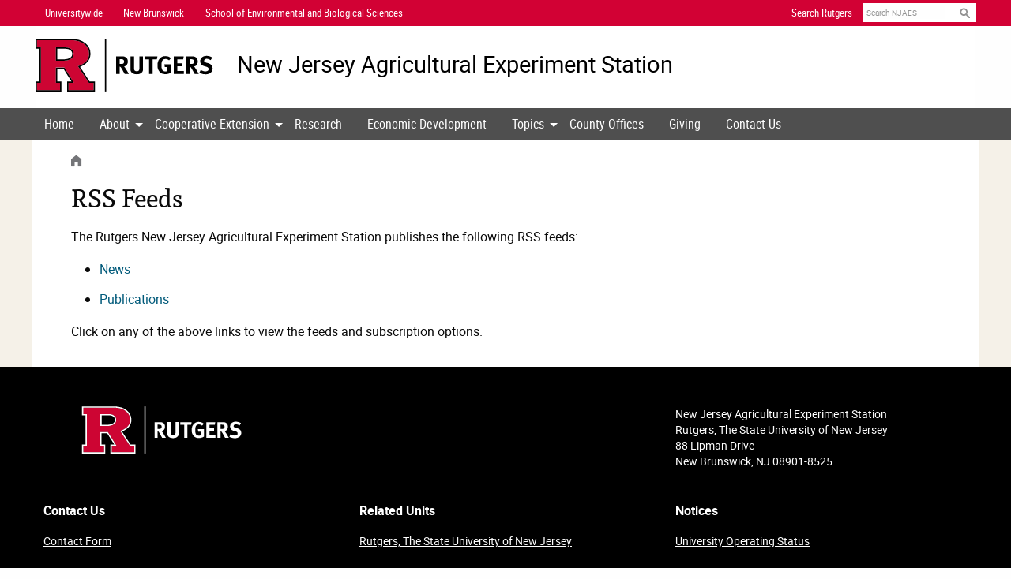

--- FILE ---
content_type: text/html; charset=UTF-8
request_url: https://njaes.rutgers.edu/rss/
body_size: 8667
content:
<!doctype html>
<html class="no-js" lang="en" dir="ltr">
<head>
  <meta charset="utf-8">
  <meta http-equiv="x-ua-compatible" content="ie=edge">
  <meta name="viewport" content="width=device-width, initial-scale=1.0">
  <title>RSS Feeds (Rutgers NJAES)</title>
  <meta name="keywords" content="rss, feeds, NJAES, Rutgers, NJ">
  <meta name="description" content="RSS feeds from the Rutgers New Jersey Agricultural Experiment Station">
  <meta property="og:type" content="website">
  <meta property="og:image" content="/og-image.png" >
  <meta property="og:image:width" content="1200" >
  <meta property="og:image:height" content="630" >
  <meta property="og:image:alt" content="Rutgers" >
  <link rel="stylesheet" href="/2018/css/foundation.min.css">
  <link rel="stylesheet" href="/2018/css/njaes.min.css">
  <link rel="stylesheet" href="/2018/css/slick/slick.min.css">
  <link rel="stylesheet" href="/2018/css/slick/slick-theme.min.css">
<!-- Google Analytics -->
<script async src="https://www.googletagmanager.com/gtag/js?id=UA-19732748-1"></script>
<script>
  window.dataLayer = window.dataLayer || [];
  function gtag(){dataLayer.push(arguments);}
  gtag('js', new Date());
  gtag('config', 'UA-19732748-1');
</script>
<!-- End Google Analytics -->

<!-- Google Tag Manager -->
<script>(function(w,d,s,l,i){w[l]=w[l]||[];w[l].push({'gtm.start':
new Date().getTime(),event:'gtm.js'});var f=d.getElementsByTagName(s)[0],
j=d.createElement(s),dl=l!='dataLayer'?'&l='+l:'';j.async=true;j.src=
'https://www.googletagmanager.com/gtm.js?id='+i+dl;f.parentNode.insertBefore(j,f);
})(window,document,'script','dataLayer','GTM-NS5JD4');</script>
<!-- End Google Tag Manager -->
</head>

<body>
  <noscript><iframe src="https://www.googletagmanager.com/ns.html?id=GTM-NS5JD4" height="0" width="0" style="display:none;visibility:hidden"></iframe></noscript>
<header>
  <a class="visually-hide" href="#skip-nav">Skip Navigation</a>
  <div id="print-header-reg"><img src="https://assets.rutgers.edu/njaes/2024/images/header-njaes-print-reg.png" alt="Rutgers New Jersey Agricultural Experiment Station"></div>

  <div id="print-header-pubs"><img src="https://assets.rutgers.edu/njaes/2024/images/header-njaes-print-pubs.png" alt="Rutgers New Jersey Agricultural Experiment Station Cooperative Extension "></div>

  <div id="uber-nav-wrapper" class="contain-to-grid-red">
    <nav class="top-bar" id="uber-nav">
      <ul class="top-bar-left">
        <li><a href="https://www.rutgers.edu">Universitywide</a></li>
        <li><a href="https://newbrunswick.rutgers.edu">New Brunswick</a></li>
        <li><a href="https://sebs.rutgers.edu"><span class="show-for-large">School of Environmental and Biological Sciences</span><span class="hide-for-large">SEBS</span></a></li>
      </ul>
      <ul class="top-bar-right">
        <li><a href="https://search.rutgers.edu/websites/">Search Rutgers</a></li>
        <li>
          <form id="search" method="get" name="searchform" action="https://njaes.rutgers.edu/search">
            <input type="hidden" name="cx" value="011056768870291402219:ufl6go21ary">
            <input type="hidden" name="sa" value="Search NJAES">
            <input type="hidden" name="cof" value="FORID:11">
            <label class="visually-hide" for="search-text">Search</label>
            <input type="text" name="q" id="search-text" placeholder="Search NJAES">
            <input type="submit" id="search-submit" value="Search">
          </form>
        </li>
      </ul>
    </nav>
  </div>

<div id="title-area-wrapper" class="contain-to-grid-white">
    <div class="logo_and_header">
        <div class="logo-rutgers">
            <defs>
                <style>
                    .R-fill {fill: #cd0533;}
                    .R-outline {fill: black;}
                    .line{fill: black;}
                    .letters{fill: black;}
                </style>
            </defs>
            <a class="logo-rutgers__link" href="https://www.rutgers.edu/" title="Go to Rutgers University homepage" aria-label="Go to Rutgers University homepage">
                <svg id="block-r" xmlns="http://www.w3.org/2000/svg" xmlns:xlink="http://www.w3.org/1999/xlink" x="0px" y="0px" viewBox="0 0 169.7 150" xml:space="preserve">
                    <path class="R-fill" d="M121.1,78.2l2.4-0.9c19.9-7.5,29.5-18.8,29.5-34.5c0-10.9-4.4-19.8-13.3-27.2c-9.5-7.7-22.6-11.6-38.9-11.6
                    c0,0-93,0-96.9,0v20.6c0.6,0,4.9,0,11.3,0v101H3.9v20.6H70v-20.6H58.3V82h24l27.4,43.5H94.3v20.6h71.5v-20.6h-13.5L121.1,78.2z
                    M102.2,56.5L102.2,56.5c-5.2,4-12.7,6-22.4,6H58.3v-38c14.6,0,26.5,0,26.5,0c8.3,0,14.7,2.3,19.1,6.9c3.2,3.2,4.8,7.2,4.8,11.9
                    C108.8,48.4,106.6,52.8,102.2,56.5L102.2,56.5z"/>
                    <g class="R-outline">
                        <path d="M84.8,24.5H58.3v38h21.5c9.7,0,17.3-2,22.4-6l0.1,0c4.3-3.6,6.5-8.1,6.5-13.2c0-4.7-1.6-8.7-4.8-11.9
                        C99.5,26.8,93.1,24.5,84.8,24.5L84.8,24.5z M99.8,53.4L99.8,53.4c-4.4,3.4-11.1,5.2-20,5.2H62.2V28.4h22.6c7.2,0,12.7,1.9,16.3,5.7
                        l0.1,0.1c2.5,2.5,3.7,5.4,3.7,9.1C104.9,47.2,103.2,50.5,99.8,53.4L99.8,53.4z"/>
                        <path d="M154.4,121.6L127,80.1c19.8-8.1,29.9-20.6,29.9-37.3c0-12.1-4.8-22-14.8-30.2C131.9,4.2,118,0,100.8,0H0v28.4h11.3v93.2H0
                        V150h73.9v-28.4H62.2V85.9h17.9l22.5,35.7H90.3V150h79.3v-28.4H154.4z M165.8,146.1H94.3v-20.6h15.4L82.3,82H58.3v43.5H70v20.6H3.9
                        v-20.6h11.3v-101H3.9V3.9h96.9c16.3,0,29.4,3.9,38.9,11.6c9,7.4,13.3,16.3,13.3,27.2c0,15.8-9.6,27.1-29.5,34.5l-2.4,0.9l31.2,47.3
                        h13.5L165.8,146.1L165.8,146.1z"/>
                    </g>
                </svg>
                <svg id="block-r-rutgers" xmlns="http://www.w3.org/2000/svg" viewBox="0 0 202.38 60">
                    <path class="R-fill" d="m48.28,31.28l.95-.36c7.91-2.98,11.75-7.48,11.75-13.77,0-4.35-1.74-7.9-5.32-10.85-3.79-3.07-9-4.63-15.49-4.63,0,0-37.05,0-38.61,0v8.21c.24,0,1.96,0,4.5,0v40.26H1.57v8.19h26.33v-8.19h-4.65v-17.35h9.55l10.92,17.35h-6.14v8.19h28.51v-8.19h-5.39l-12.42-18.87Zm-7.52-8.66l-.02.02c-2.03,1.59-5.03,2.39-8.91,2.39h-8.56v-15.14c5.84,0,10.56,0,10.56,0,3.3,0,5.87.93,7.62,2.73,1.28,1.26,1.92,2.86,1.92,4.75,0,2.03-.88,3.8-2.6,5.25h0Z"/>
                    <g class="R-outline">
                        <path d="m33.82,9.89h-10.56s0,15.14,0,15.14h8.57c3.88,0,6.88-.81,8.91-2.39l.02-.02c1.73-1.45,2.6-3.22,2.6-5.25,0-1.89-.65-3.48-1.92-4.75-1.75-1.81-4.32-2.73-7.62-2.73h0Zm5.96,11.52h0c-1.75,1.37-4.43,2.07-7.95,2.07h-7.01v-12.03h9.01c2.86,0,5.05.76,6.5,2.26l.02.02c.98.98,1.46,2.17,1.46,3.64,0,1.56-.66,2.88-2.02,4.04h0Z"/>
                        <path d="m61.54,48.59l-10.89-16.55c7.9-3.21,11.9-8.21,11.9-14.89,0-4.84-1.92-8.78-5.89-12.05C52.57,1.8,47.03.13,40.18.13H.01S.01,11.44.01,11.44h4.5v37.16H.01v11.31h29.45v-11.31h-4.65v-14.23h7.13l8.96,14.23h-4.88v11.31h31.63v-11.31h-6.11Zm4.55,9.75h-28.51v-8.19h6.14l-10.92-17.35h-9.55v17.35h4.65v8.19H1.57v-8.19h4.5V9.89H1.57V1.68h38.61c6.49,0,11.7,1.56,15.49,4.63,3.58,2.95,5.32,6.49,5.32,10.84,0,6.28-3.84,10.79-11.75,13.77l-.95.36,12.42,18.87h5.39v8.19Z"/>
                    </g>
                    <rect class="line" x="78.96" y=".12" width="1.56" height="59.78"/>
                    <g class="letters">
                        <path d="m101.55,40.07c-.77-1.32-1.09-1.87-1.87-3.27-1.98-3.59-2.58-4.56-3.3-4.88-.2-.09-.37-.14-.63-.17v8.32h-3.93v-19.94h7.43c3.53,0,5.85,2.35,5.85,5.85,0,2.98-1.98,5.45-4.45,5.51.4.32.57.49.83.83,1.03,1.29,4.08,6.49,4.79,7.75h-4.73Zm-2.09-16.44c-.46-.17-1.29-.29-2.27-.29h-1.43v5.4h1.35c1.72,0,2.47-.17,3.01-.66.49-.46.77-1.18.77-2.01,0-1.23-.49-2.09-1.43-2.44Z"/>
                        <path d="m122.1,36.68c-.52,1.58-2.47,3.76-6.77,3.76-3.04,0-5.28-.92-6.4-2.67-.66-1.03-.86-1.84-.86-3.76v-13.89h4.1v13.11c0,1.23.11,1.95.34,2.38.46.89,1.41,1.38,2.73,1.38,1.75,0,2.87-.86,3.04-2.32.06-.43.06-.72.06-1.78v-12.77h4.08v13.43c0,1.89-.03,2.27-.32,3.13Z"/>
                        <path d="m138.15,23.46h-4.76v16.62h-4.07v-16.62h-4.88v-3.33h14.38l-.66,3.33Z"/>
                        <path d="m147.77,40.3c-2.98,0-5.19-.98-6.8-3.04-1.46-1.87-2.12-3.99-2.12-6.97,0-4.22,1.38-7.2,4.16-9.07,1.46-.98,2.96-1.41,4.85-1.41,2.41,0,4.59.77,6.34,2.3l-2.12,2.5c-1.29-1.06-2.64-1.55-4.16-1.55-1.18,0-2.18.34-2.87,1-1.35,1.29-1.69,3.44-1.69,6.43s.49,4.68,1.49,5.68c.75.72,1.84,1.12,3.13,1.12.89,0,1.61-.14,2.27-.49v-4.53h-3.04l-.52-3.27h7.72v9.53c-2.04,1.21-4.28,1.78-6.63,1.78Z"/>
                        <path d="m157.35,40.07v-19.94h11.36l-.52,3.27h-6.77v4.62h5.65v3.27h-5.65v5.34h7.55v3.44h-11.62Z"/>
                        <path d="m181.22,40.07c-.77-1.32-1.09-1.87-1.87-3.27-1.98-3.59-2.58-4.56-3.3-4.88-.2-.09-.37-.14-.63-.17v8.32h-3.93v-19.94h7.43c3.53,0,5.85,2.35,5.85,5.85,0,2.98-1.98,5.45-4.45,5.51.4.32.57.49.83.83,1.03,1.29,4.08,6.49,4.79,7.75h-4.73Zm-2.09-16.44c-.46-.17-1.29-.29-2.27-.29h-1.43v5.4h1.35c1.72,0,2.47-.17,3.01-.66.49-.46.77-1.18.77-2.01,0-1.23-.49-2.09-1.43-2.44Z"/>
                        <path d="m193.41,40.5c-2.27,0-4.79-.66-6.8-1.81l1.49-3.13c1.87.98,3.47,1.61,5.48,1.61,2.3,0,3.5-.95,3.5-2.73,0-1.29-.83-2.09-2.61-2.58l-2.21-.6c-1.98-.55-3.21-1.32-3.93-2.53-.55-.89-.83-1.92-.83-3.04,0-3.64,2.93-6.17,7.15-6.17,2.44,0,4.91.75,6.66,2.01l-1.89,2.87c-1.81-1.09-3.16-1.52-4.65-1.52-1.64,0-2.78.95-2.78,2.3,0,1.03.55,1.55,2.21,2.01l2.41.66c3.27.89,5.05,2.98,5.05,5.94,0,4.05-3.27,6.72-8.24,6.72Z"/>
                    </g>
                </svg>
            </a>
        </div>
        <div class="site-title">
        
<a class="site-title__site-link" href="https://njaes.rutgers.edu">New Jersey Agricultural <br class="hide-for-large">Experiment Station</a>            </div>
        </div>
    </div>

  <div class="title-bar" data-responsive-toggle="site-nav" data-hide-for="large">
    <button class="menu-icon" type="button" data-toggle="site-nav"><span class="visually-hide">Menu</span></button>
    <div class="title-bar-title">Menu</div>
  </div>
  <div id="site-nav-wrapper" class="contain-to-grid">
    <nav id="site-nav" class="top-bar">
      <ul id="site-nav-main" class="dropdown vertical large-horizontal menu" data-responsive-menu="accordion large-dropdown">
        <li><a href="https://njaes.rutgers.edu">Home</a></li>
        <li class="has-submenu"> <a href="https://sebs.rutgers.edu/njaes#about">About</a>
          <ul class="menu vertical">
            <li><a href="https://sebs.rutgers.edu/njaes/leadership">Administration</a></li>
            <li><a href="https://sebs.rutgers.edu/research/centers-facilities">Centers, Institutes &amp; Farms</a></li>
            <li><a href="https://sebs.rutgers.edu/diversity-equity-inclusion/">Diversity, Equity, and Inclusion</a></li>
            <li><a href=">Events</a></li>
            <li><a href="https://sebsnjaesnews.rutgers.edu/category/njaes/">News</a></li>
            <li><a href="https://njaes.rutgers.edu/pubs/">Publications</a></li>
            <li><a href="https://rah.rutgers.edu/">Rutgers Against Hunger</a></li>
            <li><a href="https://rutgersgardens.rutgers.edu/">Rutgers Gardens</a></li>
            <li><a href="https://extension.rutgers.edu/urban">Urban Extension and Engagement</a></li>
            <li><a href="https://sebs.rutgers.edu/njaes/vision2025">Vision 2025</a></li>
          </ul>
        </li>
        <li class="has-submenu"><a href="https://extension.rutgers.edu">Cooperative Extension</a>
          <ul class="menu vertical">
            <li><a href="http://nj4h.rutgers.edu">4-H Youth Development</a></li>
            <li><a href="https://njaes.rutgers.edu/agriculture-natural-resources">Agriculture and Natural Resources</a></li>
            <li><a href="https://njaes.rutgers.edu/fchs">Family and Community Health Sciences</a></li>
            <li><a href="https://cpe.rutgers.edu/">Office of Continuing Professional Education</a></li>
            <li><a href="https://extension.rutgers.edu/personnel">Personnel Directory</a></li>
            <li><a href="https://extension.rutgers.edu/volunteer">Volunteer with RCE</a></li>
          </ul>
        </li>
        <li><a href="https://sebs.rutgers.edu/research">Research</a></li>
        <li><a href="https://ecodevelopment.rutgers.edu">Economic Development</a></li>
        <li class="has-submenu"><a href="https://extension.rutgers.edu/topics">Topics</a>
          <ul class="menu vertical">
            <li><a href="https://extension.rutgers.edu/agriculture-natural-resources">Agriculture and Natural Resources</a></li>
            <li><a href="https://extension.rutgers.edu/food-nutrition-health">Food, Nutrition &amp; Health</a></li>
            <li><a href="https://extension.rutgers.edu/4-h">4-H Youth Development</a></li>
            <li><a href="https://extension.rutgers.edu/business-and-community">Business and Community</a></li>
          </ul>
        </li>
        <li><a href="https://extension.rutgers.edu/county">County Offices</a></li>
        <li><a href="https://sebs.rutgers.edu/makeagift">Giving</a></li>
        <li><a href="https://rutgers.ca1.qualtrics.com/jfe/form/SV_eILlEKRu0s05VFI
">Contact Us</a></li>
      </ul>
    </nav>
  </div>
</header>

<main id="content-wrapper" class="contain-to-grid">
  <section id="content">
    <div id="upper-area">
      <div class="breadcrumb"> <a href="https://njaes.rutgers.edu" class="home-icon"><i class="fi-home"><span class="visually-hide">Home</span></i></a></div>
      <div id="skip-nav" class="title-area">
        <h1>RSS Feeds</h1>
      </div>
    </div>

    <div class="large-12 columns">
      <div id="main-content">

<p>The Rutgers New Jersey Agricultural Experiment Station publishes the following RSS feeds:</p>

<ol class="menu-list">
	<li><a href="http://feeds.feedblitz.com/Rutgers-NJAES-News">News</a></li>
	<li><a href="http://feeds.feedblitz.com/Rutgers-RCE-Publications">Publications</a></li>
</ol>

<p>Click on any of the above links to view the feeds and subscription options.</p>

      </div> <!-- end of #main-content -->
    </div> <!-- end of .large-12(or .large-9).columns -->
  </section>
</main>

<footer id="footer-wrapper" class="contain-to-grid-black">
  <div id="footer">
    <div class="row">
      <div class="large-8 medium-12 columns">
	    <div class="logo-rutgers">
  	      <a class="brand" href="https://www.rutgers.edu/" aria-label="Go to Rutgers homepage">
  	        <svg xmlns="http://www.w3.org/2000/svg" viewbox="0 0 202.38 60">
  	          <path style="fill: #cd0533"
  	            d="m48.28,31.28l.95-.36c7.91-2.98,11.75-7.48,11.75-13.77,0-4.35-1.74-7.9-5.32-10.85-3.79-3.07-9-4.63-15.49-4.63,0,0-37.05,0-38.61,0v8.21c.24,0,1.96,0,4.5,0v40.26H1.57v8.19h26.33v-8.19h-4.65v-17.35h9.55l10.92,17.35h-6.14v8.19h28.51v-8.19h-5.39l-12.42-18.87Zm-7.52-8.66l-.02.02c-2.03,1.59-5.03,2.39-8.91,2.39h-8.56v-15.14c5.84,0,10.56,0,10.56,0,3.3,0,5.87.93,7.62,2.73,1.28,1.26,1.92,2.86,1.92,4.75,0,2.03-.88,3.8-2.6,5.25h0Z"/>
  	          <g style="fill: white">
  	            <path d="m33.82,9.89h-10.56s0,15.14,0,15.14h8.57c3.88,0,6.88-.81,8.91-2.39l.02-.02c1.73-1.45,2.6-3.22,2.6-5.25,0-1.89-.65-3.48-1.92-4.75-1.75-1.81-4.32-2.73-7.62-2.73h0Zm5.96,11.52h0c-1.75,1.37-4.43,2.07-7.95,2.07h-7.01v-12.03h9.01c2.86,0,5.05.76,6.5,2.26l.02.02c.98.98,1.46,2.17,1.46,3.64,0,1.56-.66,2.88-2.02,4.04h0Z"/>
  	            <path d="m61.54,48.59l-10.89-16.55c7.9-3.21,11.9-8.21,11.9-14.89,0-4.84-1.92-8.78-5.89-12.05C52.57,1.8,47.03.13,40.18.13H.01S.01,11.44.01,11.44h4.5v37.16H.01v11.31h29.45v-11.31h-4.65v-14.23h7.13l8.96,14.23h-4.88v11.31h31.63v-11.31h-6.11Zm4.55,9.75h-28.51v-8.19h6.14l-10.92-17.35h-9.55v17.35h4.65v8.19H1.57v-8.19h4.5V9.89H1.57V1.68h38.61c6.49,0,11.7,1.56,15.49,4.63,3.58,2.95,5.32,6.49,5.32,10.84,0,6.28-3.84,10.79-11.75,13.77l-.95.36,12.42,18.87h5.39v8.19Z"/>
  	          </g>
  	          <rect x="78.96" y=".12" width="1.56" height="59.78" style="fill: white"/>
  	          <g style="fill: white">
  	            <path d="m101.55,40.07c-.77-1.32-1.09-1.87-1.87-3.27-1.98-3.59-2.58-4.56-3.3-4.88-.2-.09-.37-.14-.63-.17v8.32h-3.93v-19.94h7.43c3.53,0,5.85,2.35,5.85,5.85,0,2.98-1.98,5.45-4.45,5.51.4.32.57.49.83.83,1.03,1.29,4.08,6.49,4.79,7.75h-4.73Zm-2.09-16.44c-.46-.17-1.29-.29-2.27-.29h-1.43v5.4h1.35c1.72,0,2.47-.17,3.01-.66.49-.46.77-1.18.77-2.01,0-1.23-.49-2.09-1.43-2.44Z"/>
  	            <path d="m122.1,36.68c-.52,1.58-2.47,3.76-6.77,3.76-3.04,0-5.28-.92-6.4-2.67-.66-1.03-.86-1.84-.86-3.76v-13.89h4.1v13.11c0,1.23.11,1.95.34,2.38.46.89,1.41,1.38,2.73,1.38,1.75,0,2.87-.86,3.04-2.32.06-.43.06-.72.06-1.78v-12.77h4.08v13.43c0,1.89-.03,2.27-.32,3.13Z"/>
  	            <path d="m138.15,23.46h-4.76v16.62h-4.07v-16.62h-4.88v-3.33h14.38l-.66,3.33Z"/>
  	            <path d="m147.77,40.3c-2.98,0-5.19-.98-6.8-3.04-1.46-1.87-2.12-3.99-2.12-6.97,0-4.22,1.38-7.2,4.16-9.07,1.46-.98,2.96-1.41,4.85-1.41,2.41,0,4.59.77,6.34,2.3l-2.12,2.5c-1.29-1.06-2.64-1.55-4.16-1.55-1.18,0-2.18.34-2.87,1-1.35,1.29-1.69,3.44-1.69,6.43s.49,4.68,1.49,5.68c.75.72,1.84,1.12,3.13,1.12.89,0,1.61-.14,2.27-.49v-4.53h-3.04l-.52-3.27h7.72v9.53c-2.04,1.21-4.28,1.78-6.63,1.78Z"/>
  	            <path d="m157.35,40.07v-19.94h11.36l-.52,3.27h-6.77v4.62h5.65v3.27h-5.65v5.34h7.55v3.44h-11.62Z"/>
  	            <path d="m181.22,40.07c-.77-1.32-1.09-1.87-1.87-3.27-1.98-3.59-2.58-4.56-3.3-4.88-.2-.09-.37-.14-.63-.17v8.32h-3.93v-19.94h7.43c3.53,0,5.85,2.35,5.85,5.85,0,2.98-1.98,5.45-4.45,5.51.4.32.57.49.83.83,1.03,1.29,4.08,6.49,4.79,7.75h-4.73Zm-2.09-16.44c-.46-.17-1.29-.29-2.27-.29h-1.43v5.4h1.35c1.72,0,2.47-.17,3.01-.66.49-.46.77-1.18.77-2.01,0-1.23-.49-2.09-1.43-2.44Z"/>
  	            <path d="m193.41,40.5c-2.27,0-4.79-.66-6.8-1.81l1.49-3.13c1.87.98,3.47,1.61,5.48,1.61,2.3,0,3.5-.95,3.5-2.73,0-1.29-.83-2.09-2.61-2.58l-2.21-.6c-1.98-.55-3.21-1.32-3.93-2.53-.55-.89-.83-1.92-.83-3.04,0-3.64,2.93-6.17,7.15-6.17,2.44,0,4.91.75,6.66,2.01l-1.89,2.87c-1.81-1.09-3.16-1.52-4.65-1.52-1.64,0-2.78.95-2.78,2.3,0,1.03.55,1.55,2.21,2.01l2.41.66c3.27.89,5.05,2.98,5.05,5.94,0,4.05-3.27,6.72-8.24,6.72Z"/>
  	          </g>
  	        </svg>
  	      </a>
        </div>
      </div>
      <div class="large-4 medium-12 columns">
        <p class="contact-info">
          New Jersey Agricultural Experiment Station<br />
          Rutgers, The State University of New Jersey<br />
          88 Lipman Drive<br />
          New Brunswick, NJ 08901-8525<br />
        </p>
      </div>
    </div>
    <div class="row">
      <div class="large-4 medium-4 columns">
        <h2>Contact Us</h2>
        <ol class="linklist">
          <li><a href="https://rutgers.ca1.qualtrics.com/jfe/form/SV_eILlEKRu0s05VFI">Contact Form</a></li>
          <li><a href="https://extension.rutgers.edu/county/">County Offices</a></li>
        </ol>
      </div>
      <div class="large-4 medium-4 columns">
        <h2>Related Units</h2>
        <ol class="linklist">
          <li><a href="https://www.rutgers.edu">Rutgers, The State University of New Jersey</a></li>
          <li><a href="https://newbrunswick.rutgers.edu">Rutgers&ndash;New Brunswick</a></li>
          <li><a href="https://execdeanagriculture.rutgers.edu">Executive Dean of Agriculture and Natural Resources</a></li>
          <li><a href="https://sebs.rutgers.edu">School of Environmental and Biological Sciences</a></li>
        </ol>
      </div>
      <div class="large-4 medium-4 columns" id="campaign">
        <h2>Notices</h2>
        <ol class="linklist">
          <li><a href="https://www.rutgers.edu/status">University Operating Status</a></li>
          <li><a href="https://sebs.rutgers.edu/diversity-equity-inclusion/">Diversity, Equity, and Inclusion</a></li>
          <li><a href="https://www.rutgers.edu/privacy-statement">Privacy</a></li>
        </ol>
      </div>
    </div>
    <div class="row">
      <div class="large-12 medium-12 columns">
        <ol class="social">
          <li><a aria-label="Follow NJAES on Facebook" href="https://facebook.com/RutgersCooperativeExtension"><i aria-hidden="true" class="fa-brands fa-facebook-square"></i></a></li>
          <li><a aria-label="Follow NJAES on Youtube" href="https://youtube.com/user/RutgersNJAES"><i aria-hidden="true" class="fa-brands fa-youtube-square">></i></a></li>
          <li><a aria-label="NJAES RSS Feeds" href="/rss/"><i aria-hidden="true" class="fa-solid fa-square-rss"></i></a></li>
          <li><a aria-label="More Social Media..." href="https://execdeanagriculture.rutgers.edu/social-media/"><i aria-hidden="true" class="fa-solid fa-square-plus"></i></a></li>
        </ol>
      </div>
    </div>
    <div id="footer2">
		<p>Rutgers is an equal access/equal opportunity institution. Individuals with disabilities are encouraged to direct suggestions, comments, or complaints concerning any accessibility issues with Rutgers websites to: <a href="mailto:webmaster@njaes.rutgers.edu">accessibility@rutgers.edu</a> or complete the <a href="https://it.rutgers.edu/it-accessibility-initiative/barrierform/">Report Accessibility Barrier / Provide Feedback</a> form.</p>
        <p><a href="https://www.rutgers.edu/copyright-information">Copyright &copy; 2026</a> <a href="https://www.rutgers.edu">Rutgers, The State University of New Jersey</a>.  All rights reserved.</p>
    </div>
  </div>
</footer>
<script src="/2018/js/functions-njaes.min.js"></script>
</body>
</html>
